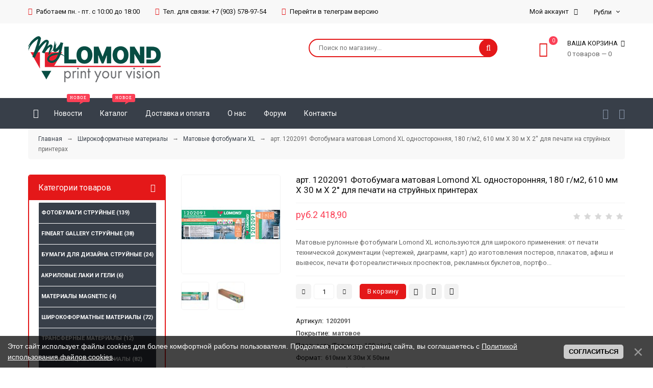

--- FILE ---
content_type: text/html; charset=UTF-8
request_url: https://mylomond.ru/shop/608/desc/1202091_xl_inkjet_matt_paper_180gsm
body_size: 18553
content:
<!doctype html>
<html>
 <head>
 <meta charset="utf-8">
 <meta name="viewport" content="width=device-width, initial-scale=1, maximum-scale=1">
 <link rel="canonical" href="https://mylomond.ru/shop/608/desc/1202091_xl_inkjet_matt_paper_180gsm" />
 
 <title>Купить арт. 1202091 Фотобумага матовая Lomond XL односторонняя, 180 г/м2, 610 мм Х 30 м Х 2'' для печати на струйных принтерах в интернет-магазине MyLomond по доступной цене.</title> 
 <meta name="description" content="Купить матовую фотобумагу Lomond Matt XL 180 г/м2, в рулоне 610мм Х 30м Х 50,8мм, белого цвета, одностороннюю, арт. 1202091, с доставкой по Москве, Быково, Раменское" />
<meta property="og:image" content="https://mylomond.ru/_sh/6/608.jpg" />
 <link type="text/css" rel="stylesheet" href="/_st/my.css" />
 <link rel="stylesheet" href="/css/loader.css">
 
 <link href="https://fonts.googleapis.com/css?family=Roboto:400,400i,700,700i&amp;subset=cyrillic,cyrillic-ext,latin-ext" rel="stylesheet">
 <link rel="stylesheet" href="/css/font-awesome.min.css">
 <link rel="stylesheet" href="/css/owl.carousel.css">
 <link rel="stylesheet" href="/css/theme.css">
 
 <script>
 var _ucoz_uriId = '608',
 _ucoz_pageId = 'entry',
 _ucoz_moduleId = 'shop',
 _ucoz_date = '21.01.2026';
 </script> 
 
 
	<link rel="stylesheet" href="/.s/src/base.min.css" />
	<link rel="stylesheet" href="/.s/src/layer7.min.css" />

	<script src="/.s/src/jquery-1.12.4.min.js"></script>
	
	<script src="/.s/src/uwnd.min.js"></script>
	<script src="//s743.ucoz.net/cgi/uutils.fcg?a=uSD&ca=2&ug=999&isp=1&r=0.612878004022264"></script>
	<link rel="stylesheet" href="/.s/src/ulightbox/ulightbox.min.css" />
	<link rel="stylesheet" href="/.s/src/socCom.min.css" />
	<link rel="stylesheet" href="/.s/src/social.css" />
	<script src="/.s/src/ulightbox/ulightbox.min.js"></script>
	<script src="/.s/src/bottomInfo.min.js"></script>
	<script src="/.s/src/shop_utils.js"></script>
	<script src="/.s/src/socCom.min.js"></script>
	<script src="//sys000.ucoz.net/cgi/uutils.fcg?a=soc_comment_get_data&site=lmylomond"></script>
	<script>
/* --- UCOZ-JS-DATA --- */
window.uCoz = {"sh_goods":{"608":{"price":"21.99","old_price":"0.00","imgs":["/_sh/6/608m.jpg","/_sh/6/608m_1.jpg"]}},"layerType":7,"country":"US","shop_price_f":["%01.2f",","],"sign":{"3238":"Опции","210178":"Замечания","7252":"Предыдущий","230039":"Согласиться","3125":"Закрыть","3129":"Доступ запрещён. Истёк период сессии.","230038":"Этот сайт использует файлы cookies для более комфортной работы пользователя. Продолжая просмотр страниц сайта, вы соглашаетесь с <a href=/index/cookiepolicy target=_blank >Политикой использования файлов cookies</a>.","10075":"Обязательны для выбора","5458":"Следующий","3300":"Ошибка","7253":"Начать слайд-шоу","7287":"Перейти на страницу с фотографией.","7251":"Запрошенный контент не может быть загружен. Пожалуйста, попробуйте позже.","3255":"Сохранить","5255":"Помощник","7254":"Изменить размер"},"site":{"id":"lmylomond","domain":"mylomond.ru","host":"mylomond.usite.pro"},"sh_curr_def":2,"bottomInfoData":[{"cookieKey":"cPolOk","button":230039,"class":"","id":"cookiePolicy","message":230038}],"ssid":"032406620605320421564","sh_curr":{"2":{"dpos":1,"disp":" руб.","name":"Рубли","rate":110,"code":"RUB","default":1},"3":{"default":0,"code":"EUR","rate":1,"name":"Евро","disp":" евро","dpos":0}},"shop_price_separator":" ","language":"ru","uLightboxType":1,"ver":1,"module":"shop","mf":"lmylomond"};
/* --- UCOZ-JS-CODE --- */

		function eRateEntry(select, id, a = 65, mod = 'shop', mark = +select.value, path = '', ajax, soc) {
			if (mod == 'shop') { path = `/${ id }/edit`; ajax = 2; }
			( !!select ? confirm(select.selectedOptions[0].textContent.trim() + '?') : true )
			&& _uPostForm('', { type:'POST', url:'/' + mod + path, data:{ a, id, mark, mod, ajax, ...soc } });
		}

		function updateRateControls(id, newRate) {
			let entryItem = self['entryID' + id] || self['comEnt' + id];
			let rateWrapper = entryItem.querySelector('.u-rate-wrapper');
			if (rateWrapper && newRate) rateWrapper.innerHTML = newRate;
			if (entryItem) entryItem.querySelectorAll('.u-rate-btn').forEach(btn => btn.remove())
		}
 function uSocialLogin(t) {
			var params = {"google":{"height":600,"width":700},"yandex":{"height":515,"width":870},"facebook":{"height":520,"width":950},"ok":{"height":390,"width":710},"vkontakte":{"width":790,"height":400}};
			var ref = escape(location.protocol + '//' + ('mylomond.ru' || location.hostname) + location.pathname + ((location.hash ? ( location.search ? location.search + '&' : '?' ) + 'rnd=' + Date.now() + location.hash : ( location.search || '' ))));
			window.open('/'+t+'?ref='+ref,'conwin','width='+params[t].width+',height='+params[t].height+',status=1,resizable=1,left='+parseInt((screen.availWidth/2)-(params[t].width/2))+',top='+parseInt((screen.availHeight/2)-(params[t].height/2)-20)+'screenX='+parseInt((screen.availWidth/2)-(params[t].width/2))+',screenY='+parseInt((screen.availHeight/2)-(params[t].height/2)-20));
			return false;
		}
		function TelegramAuth(user){
			user['a'] = 9; user['m'] = 'telegram';
			_uPostForm('', {type: 'POST', url: '/index/sub', data: user});
		}
checkNumber_header = 'Замечания';
		checkNumber_err = 'Опции<ul>%err_msg%</ul>Обязательны для выбора';
function loginPopupForm(params = {}) { new _uWnd('LF', ' ', -250, -100, { closeonesc:1, resize:1 }, { url:'/index/40' + (params.urlParams ? '?'+params.urlParams : '') }) }
var _gaq = _gaq || [];
		_gaq.push(['_setAccount', '228218762']);
		_gaq.push(['_trackPageview']);
		(function() {
			var ga = document.createElement('script'); ga.type = 'text/javascript'; ga.async = true;
			ga.src = ('https:' == document.location.protocol ? 'https://ssl' : 'http://www') + '.google-analytics.com/ga.js';
			var s = document.getElementsByTagName('script')[0]; s.parentNode.insertBefore(ga, s);
		})();
	
window.dataLayer = window.dataLayer || [];
		window.dataLayer.push({
			"ecommerce": {
				"detail" : {"products" : [
						{
				"id"      : "608",
				"name"    : "арт. 1202091 Фотобумага матовая Lomond XL односторонняя, 180 г/м2, 610 мм Х 30 м Х 2\'\' для печати на струйных принтерах",
				"price"   : "2418.90",
"quantity": "1"
			},
]}}});
/* --- UCOZ-JS-END --- */
</script>

	<style>.UhideBlock{display:none; }</style>
	<script type="text/javascript">new Image().src = "//counter.yadro.ru/hit;noadsru?r"+escape(document.referrer)+(screen&&";s"+screen.width+"*"+screen.height+"*"+(screen.colorDepth||screen.pixelDepth))+";u"+escape(document.URL)+";"+Date.now();</script><link rel="stylesheet" href="/_st/shop.css" /><script src="/.s/src/shop.js"></script><style>
				@font-face {
					font-family: "FontAwesome";
					font-style: normal;
					font-weight: normal;
					src: url("/.s/src/panel-v2/fonts/fontawesome-webfont.eot?#iefix&v=4.3.0") format("embedded-opentype"), url("/.s/src/panel-v2/fonts/fontawesome-webfont.woff2?v=4.3.0") format("woff2"), url("/.s/src/panel-v2/fonts/fontawesome-webfont.woff?v=4.3.0") format("woff"), url("/.s/src/panel-v2/fonts/fontawesome-webfont.ttf?v=4.3.0") format("truetype"), url("/.s/src/panel-v2/fonts/fontawesome-webfont.svg?v=4.3.0#fontawesomeregular") format("svg");
				}
			</style>
</head>
 <body id="body"> 
 <div id="loader"><div class="loader-animation"></div></div>
 <div id="wrapper">
 
 <!--U1AHEADER1Z--><link rel="apple-touch-icon" sizes="180x180" href="/apple-touch-icon.png">
<link rel="icon" type="image/png" sizes="32x32" href="/favicon-32x32.png">
<link rel="icon" type="image/png" sizes="16x16" href="/favicon-16x16.png">
<!-- верхняя полоса -->
<div id="top-line">
 <div class="cnt clr">
 <div class="top-right">
 <div class="top-account">
 Мой аккаунт <i class="fa fa-angle-down"></i>
 <ul>
 
 <li><a href="javascript:;" rel="nofollow" onclick="loginPopupForm(); return false;"><i class="fa fa-user-o"></i> Вход</a></li>
 <li><a href="/register"><i class="fa fa-user-plus"></i> Регистрация</a></li>
  
 <li><a href="/shop/wishlist"><i class="fa fa-heart-o"></i> Список желаний</a></li>
 <li><a href="/shop/compare"><i class="fa fa-files-o"></i> Список сравнения</a></li>
 <li><a href="/shop/checkout"><i class="fa fa-shopping-basket"></i> Корзина</a></li>
 </ul>
 </div>
 <div id="shop-currency">
			<form action="/shop/currency" id="shop-currency-form" method="post">
			<select id="shop-currency-select" name="id" onchange="document.getElementById('shop-currency-form').submit()">
		<option value="2" selected>Рубли</option><option value="3">Евро</option></select><input type="hidden" name="url" value="/shop/608/desc/1202091_xl_inkjet_matt_paper_180gsm"></form></div>
 </div>
 <div class="top-left">
 <span><i class="fa fa-clock-o"></i> <!-- Магазин закрыт с 31.12 по 08.12.2023 --> Работаем пн. - пт. с 10:00 до 18:00</span>
 <span><i class="fa fa-headphones"></i> Тел. для связи: +7 (903) 578-97-54</span>
 <span><i class="fa fa-telegram"></i><a href="https://t.me/mylomond_bot/" title="Перейти в Телеграм-магазин"></i> Перейти в телеграм версию</a></span>
 </div>
 </div>
</div>


<!-- шапка -->
<header id="header">
 <div class="cnt clr">
 <a href="/" class="logo"><img src="/img/logo.png" alt=""></a>
 <div class="header-right">
 
 <div id="shop-basket"><div class="cart-info">
 <span class="cart-count">0</span>
 <i class="fa fa-shopping-basket"></i>
 <div class="cart-text">
 <b>Ваша корзина <i class="fa fa-angle-down"></i></b>
 <span>0 товаров — 0</span>
 </div>
</div>
<div class="cart-body">
 
 
 Ваша корзина пуста, посмотрите <a href="/shop/all">каталог товаров &rarr;</a><br><br>
 <a href="javascript:void(0)" rel="nofollow" class="cart-btn-checkout" style="cursor: default;">Оформить</a>
 <a href="javascript:void(0)" rel="nofollow" class="cart-btn-clear" style="cursor: default;">Очистить</a>
 
</div>

<style>
 #shop-basket ul { margin:0; padding:0; text-align:left; list-style:none }
 #shop-basket li { margin:0 0 5px 0; padding-left:35px }
 #shop-basket .sb-name { margin-right:18px; }
 #shop-basket .sb-cost { margin-right:18px; color: gray; }
 #shop-basket .sb-func { float:right; cursor:pointer; width:16px; height:16px; margin:0;}
 #shop-basket a.remove { background:url('/.s/img/sh/del.png') no-repeat 3px 0; }
 #shop-basket a.remove:hover { background:url('/.s/img/sh/del.png') no-repeat 3px -16px; }
 #shop-basket .empty { text-align:center; }
 #shop-basket .total {font-weight: bold;}
 #shop-basket .total, #shop-basket .disc { text-align:right; }
 #shop-basket .disc-info { font-style: italic; }
</style>

<script><!--
 var lock_buttons = 0;
 
 function clearBasket(){
 if(lock_buttons) return false; else lock_buttons = 1;
 var el = $('#shop-basket');
 if(el.length){ var g=document.createElement("div"); $(g).addClass('myWinGrid').attr("id",'shop-basket-fade').css({"left":"0","top":"0","position":"absolute","border":"#CCCCCC 1px solid","width":$(el).width()+'px',"height":$(el).height()+'px',"z-index":5}).hide().bind('mousedown',function(e){e.stopPropagation();e.preventDefault();_uWnd.globalmousedown();}).html('<div class="myWinLoad" style="margin:5px;"></div>'); $(el).append(g); $(g).show(); }
 _uPostForm('',{type:'POST',url:'/shop/basket',data:{'mode':'clear'}});
 ga_event('basket_clear');
 return false;
 }
 
 function removeBasket(id){
 if(lock_buttons) return false; else lock_buttons = 1;
 $('#basket-item-'+id+' .sb-func').removeClass('remove').addClass('myWinLoadS').attr('title','');
 _uPostForm('',{type:'POST',url:'/shop/basket',data:{'mode':'del', 'id':id}});
 return false;
 }
 
 function add2Basket(id, pref){
 if(lock_buttons) return false; else lock_buttons = 1;
 var opt = [], err_msg = '', err_msgs = [], radio_options = {}, el_id = {};
 $('#b'+pref+'-'+id+'-basket').attr('disabled','disabled');
 $('#'+pref+'-'+id+'-basket').removeClass('done').removeClass('err').removeClass('add').addClass('wait').attr('title','');
 $('#'+pref+'-'+id+'-options-selectors').find('select, input').each(function(){
 switch (this.type) {
 case 'radio':
 el_id = this.id.split('-');
 ((typeof (radio_options[el_id[3]]) == 'undefined') && (radio_options[el_id[3]] = { 'val': - 1, 'id': this.id }));
 (this.checked && (radio_options[el_id[3]]['val'] = this.value));
 break;
 case 'checkbox':
 if (this.checked && (this.value !== '')) {
 if(this.value !== ''){
 opt.push(this.id.split('-')[3]+'-'+this.value);
 } else {
 err_msgs.push({'id':this.id.split('-')[3], 'msg':'<li>'+$(this).parent().parent().find('span.opt').html().replace(':', '')+'</li>'});
 }
 }
 break;
 default:
 if (this.value !== '') {
 opt.push(this.id.split('-')[3]+'-'+this.value);
 } else {
 err_msgs.push({'id':this.id.split('-')[3], 'msg':'<li>'+$(this).parent().parent().find('span.opt').html().replace(':', '')+'</li>'});
 }
 }
 });
 for(i in radio_options){
 if(radio_options[i]['val'] != -1){
 opt.push(radio_options[i]['id'].split('-')[3]+'-'+radio_options[i]['val']);
 }else{
 err_msgs.push({'id':radio_options[i]['id'].split('-')[3], 'msg':'<li>'+$('#'+radio_options[i]['id']).parent().parent().parent().find('span.opt').html().replace(':', '')+'</li>'});
 }
 }
 
 err_msgs.sort(function(a, b){ return ((a['id'] > b['id']) ? 1 : -1); });
 for (var i=0; i<err_msgs.length; i++) { err_msg += err_msgs[i]['msg']; }
 
 if(err_msg == ''){
 _uPostForm('',{type:'POST',url:'/shop/basket',data:{'mode':'add', 'id':id, 'pref':pref, 'opt':opt.join(':'), 'cnt':$('#q'+pref+'-'+id+'-basket').attr('value')}});
 ga_event('basket_add');
 }else{
 lock_buttons = 0;
 shop_alert('<div class="MyWinError">Опции<ul>'+err_msg+'</ul>обязательны для выбора</div>','Замечания','warning',350,100,{tm:8000,align:'left',icon:'/.s/img/icon/warning.png', 'onclose': function(){ $('#b'+pref+'-'+id+'-basket').removeAttr('disabled'); $('#'+pref+'-'+id+'-basket').removeClass('wait').addClass('add'); }});
 }
 return false;
 }
 
 function buyNow(id, pref){
 if(lock_buttons) return false; else lock_buttons = 1;
 var opt = [], err_msg = '', err_msgs = [], radio_options = {}, el_id = {};
 $('#b'+pref+'-'+id+'-buynow').attr('disabled', 'disabled');
 $('#'+pref+'-'+id+'-buynow').removeClass('done').removeClass('err').removeClass('now').addClass('wait').attr('title','');
 $('#'+pref+'-'+id+'-options-selectors').find('select, input').each(function(){
 switch (this.type) {
 case 'radio':
 el_id = this.id.split('-');
 ((typeof (radio_options[el_id[3]]) == 'undefined') && (radio_options[el_id[3]] = { 'val': - 1, 'id': this.id }));
 (this.checked && (radio_options[el_id[3]]['val'] = this.value));
 break;
 case 'checkbox':
 if (this.checked && (this.value !== '')) {
 if(this.value !== ''){
 opt.push(this.id.split('-')[3]+'-'+this.value);
 } else {
 err_msgs.push({'id':this.id.split('-')[3], 'msg':'<li>'+$(this).parent().parent().find('span.opt').html().replace(':', '')+'</li>'});
 }
 }
 break;
 default:
 if (this.value !== '') {
 opt.push(this.id.split('-')[3]+'-'+this.value);
 } else {
 err_msgs.push({'id':this.id.split('-')[3], 'msg':'<li>'+$(this).parent().parent().find('span.opt').html().replace(':', '')+'</li>'});
 }
 }
 });
 for(i in radio_options){
 if(radio_options[i]['val'] != -1){
 opt.push(radio_options[i]['id'].split('-')[3]+'-'+radio_options[i]['val']);
 }else{
 err_msgs.push({'id':radio_options[i]['id'].split('-')[3], 'msg':'<li>'+$('#'+radio_options[i]['id']).parent().parent().parent().find('span.opt').html().replace(':', '')+'</li>'});
 }
 }
 
 err_msgs.sort(function(a, b){ return ((a['id'] > b['id']) ? 1 : -1); });
 for (var i=0; i<err_msgs.length; i++) { err_msg += err_msgs[i]['msg']; }
 
 if(err_msg == ''){
 _uPostForm('',{type:'POST',url:'/shop/basket',data:{'mode':'add', 'id':id, 'pref':pref, 'opt':opt.join(':'), 'cnt':$('#q'+pref+'-'+id+'-basket').attr('value'), 'now':1}});
 ga_event('basket_buynow');
 }else{
 lock_buttons = 0;
 shop_alert('<div class="MyWinError">Опции<ul>'+err_msg+'</ul>обязательны для выбора</div>','Замечания','warning',350,100,{tm:8000,align:'left',icon:'/.s/img/icon/warning.png', 'onclose': function(){ $('#b'+pref+'-'+id+'-buynow').removeAttr('disabled'); $('#'+pref+'-'+id+'-buynow').removeClass('wait').addClass('add'); }});
 }
 return false;
 }
 //-->
</script></div>
 
 <form id="search-form" onsubmit="this.sfSbm.disabled=true" method="post" action="/shop/search">
 <input type="text" class="search-keyword" name="query" placeholder="Поиск по магазину...">
 <input type="submit" class="search-submit" value="&#xf002;" name="sfSbm">
 </form>
 
 </div>
 </div>
</header>


<!-- меню -->
<div id="menu-section">
 <div class="cnt clr">
 
 <nav id="menu">
 <a class="menu-icon" href="javascript:void(0)"><i class="fa fa-bars"></i> Меню</a>
 <!-- <sblock_nmenu> -->
 <!-- <bc> --><div id="uNMenuDiv1" class="uMenuV"><ul class="uMenuRoot">
<li><a class="menu-home-page " href="/" ><span>Главная</span></a></li>
<li><a class="menu-hint1 " href="https://mylomond.ru/news/" ><span>Новости</span></a></li>
<li><a class="menu-hint1 " href="/shop/all" ><span>Каталог</span></a></li>
<li><a  href="/index/dostavka/0-4" ><span>Доставка и оплата</span></a></li>
<li><a  href="/index/informacija-o-sajte/0-2" ><span>О нас</span></a></li>
<li><a  href="/forum" ><span>Форум</span></a></li>
<li><a  href="/index/0-3" ><span>Контакты</span></a></li></ul></div><!-- </bc> -->
 <!-- </sblock_nmenu> -->
 </nav>
 
 <div class="shop-lists">
 <a href="/shop/wishlist" class="shop-wishlist" title="Список желаний"><i class="fa fa-heart-o"></i></a>
 <a href="/shop/compare" class="shop-comparelist" title="Список сравнения"><i class="fa fa-clone"></i></a>
 </div>
 
 </div>
</div><!--/U1AHEADER1Z-->
 
 <!-- путь -->
 <div class="cnt">
 <div class="path">
 <span itemscope itemtype="https://schema.org/BreadcrumbList"><span itemscope itemprop="itemListElement" itemtype="https://schema.org/ListItem">
					<a itemprop="item" href="https://mylomond.ru/">
						<span itemprop="name">Главная</span>
					</a>
					<meta itemprop="position" content="1">
				</span> &nbsp;&nbsp;&rarr;&nbsp;&nbsp; <span itemscope itemprop="itemListElement" itemtype="https://schema.org/ListItem">
						<a itemprop="item" href="https://mylomond.ru/shop/xl_media">
							<span itemprop="name">Широкоформатные материалы</span>
						</a>
						<meta itemprop="position" content="2">
					</span> &nbsp;&nbsp;&rarr;&nbsp;&nbsp; <span itemscope itemprop="itemListElement" itemtype="https://schema.org/ListItem">
						<a itemprop="item" class="current" href="https://mylomond.ru/shop/xl_media/xl_matt_papers">
							<span itemprop="name">Матовые фотобумаги XL</span>
						</a>
						<meta itemprop="position" content="3">
					</span></span> &nbsp;&nbsp;&rarr;&nbsp;&nbsp; арт. 1202091 Фотобумага матовая Lomond XL односторонняя, 180 г/м2, 610 мм Х 30 м Х 2'' для печати на струйных принтерах
 </div>
 </div>
 
 <!-- основная часть -->
 <div id="middle"> 
 
 <div class="cnt clr"> 
 
 <!-- <middle> -->
 <div id="content">
 <!-- <body> -->
 
 <div class="good-page oh">
 <div class="gp-image">
 
 <script>
//['original_img_url','org_width','org_height','resized_img_url','res_width','res_height','img_alt','img_title']
var allEntImgs608=[["/_sh/6/608.jpg",0,0,"/_sh/6/608m.jpg",300,300,null,null,null,null,null],["/_sh/6/608_1.jpg",0,0,"/_sh/6/608m_1.jpg",300,300,"/_sh/6/608b_1.jpg",480,480,null,null]]</script>
 
 <script type="text/javascript">
 function _bldCont(indx){
 var bck=indx-1; var nxt=indx+1; var imgs='';
 if (bck<0){ bck = allEntImgs608.length-1; }
 if (nxt>=allEntImgs608.length){ nxt=0; }
 if (allEntImgs608.length>1){
 for (var i=0;i<allEntImgs608.length;i++){
 var img=i+1;
 if(allEntImgs608[i][0].length<1){ continue; }
 if (i==indx){ imgs += '<b class="pgSwchA">'+img+'</b> '; }
 else { imgs += '<a class="pgSwch" href="javascript://" rel="nofollow" onclick="_bldCont('+i+');return false;">'+img+'</a> '; }
 }
 imgs = '<div class="nowrap" align="center" style="padding:8px 0 5px 0; overflow:auto; overflow-x:auto; overflow-y:hidden;"><a class="pgSwch" href="javascript://" rel="nofollow" onclick="_bldCont('+bck+');return false;">&laquo; Back</a> '+imgs+'<a class="pgSwch" href="javascript://" rel="nofollow" onclick="_bldCont('+nxt+');return false;">Next &raquo;</a> </div> ';}
 var hght = parseInt(allEntImgs608[indx][2]);
 if ($.browser.msie) { hght += 28; };
 _picsCont = '<div id="_prCont" style="position:relative;"><img alt="" border="0" src="' + allEntImgs608[indx][0] + '"/>'+imgs+'</div>';
 new _uWnd('wnd_prv', "Изображения товара", 10, 10, { waitimages:300000, autosizewidth:1, hideonresize:1, autosize:1, fadetype:1, closeonesc:1, align:'center', min:0, max:0, resize:1 }, _picsCont);
 }
 </script>
 
 <img class="big gphoto" src="/_sh/6/608m.jpg" alt="арт. 1202091 Фотобумага матовая Lomond XL односторонняя, 180 г/м2, 610 мм Х 30 м Х 2'' для печати на струйных принтерах" onclick="_bldCont1(608, this.getAttribute('idx'));" id="ipreview" idx="0" title="Кликните для увеличения изображения">
 <span class="g-new" data-date="18.05.2020"><b>NEW</b></span>
 
 <div class="oh">
 
 <img alt="" src="/_sh/6/608s.jpg" class="small gphoto" onclick="var el=getElementById('ipreview'); el.src='/_sh/6/608m.jpg'; el.setAttribute('idx',0);">
 <img alt="" src="/_sh/6/608s_1.jpg" class="small gphoto" onclick="var el=getElementById('ipreview'); el.src='/_sh/6/608m_1.jpg'; el.setAttribute('idx',1);">
 
 
 
 </div>
 </div>
 <div class="gp-info">
 <h2 class="gp-title">арт. 1202091 Фотобумага матовая Lomond XL односторонняя, 180 г/м2, 610 мм Х 30 м Х 2'' для печати на струйных принтерах </h2>
 <div class="gp-price-rate">
 <div class="gp-price"><span class="id-good-608-price"> руб.2 418,90</span> </div>
 <div class="gp-rate">
		<style type="text/css">
			.u-star-rating-21 { list-style:none; margin:0px; padding:0px; width:105px; height:21px; position:relative; background: url('/img/rate.png') top left repeat-x }
			.u-star-rating-21 li{ padding:0px; margin:0px; float:left }
			.u-star-rating-21 li a { display:block;width:21px;height: 21px;line-height:21px;text-decoration:none;text-indent:-9000px;z-index:20;position:absolute;padding: 0px;overflow:hidden }
			.u-star-rating-21 li a:hover { background: url('/img/rate.png') left center;z-index:2;left:0px;border:none }
			.u-star-rating-21 a.u-one-star { left:0px }
			.u-star-rating-21 a.u-one-star:hover { width:21px }
			.u-star-rating-21 a.u-two-stars { left:21px }
			.u-star-rating-21 a.u-two-stars:hover { width:42px }
			.u-star-rating-21 a.u-three-stars { left:42px }
			.u-star-rating-21 a.u-three-stars:hover { width:63px }
			.u-star-rating-21 a.u-four-stars { left:63px }
			.u-star-rating-21 a.u-four-stars:hover { width:84px }
			.u-star-rating-21 a.u-five-stars { left:84px }
			.u-star-rating-21 a.u-five-stars:hover { width:105px }
			.u-star-rating-21 li.u-current-rating { top:0 !important; left:0 !important;margin:0 !important;padding:0 !important;outline:none;background: url('/img/rate.png') left bottom;position: absolute;height:21px !important;line-height:21px !important;display:block;text-indent:-9000px;z-index:1 }
		</style><script>
			var usrarids = {};
			function ustarrating(id, mark) {
				if (!usrarids[id]) {
					usrarids[id] = 1;
					$(".u-star-li-"+id).hide();
					_uPostForm('', { type:'POST', url:`/shop/${ id }/edit`, data:{ a:65, id, mark, mod:'shop', ajax:'2' } })
				}
			}
		</script><ul id="uStarRating608" class="uStarRating608 u-star-rating-21" title="Рейтинг: 0.0/0">
			<li id="uCurStarRating608" class="u-current-rating uCurStarRating608" style="width:0%;"></li><li class="u-star-li-608"><a href="javascript:;" onclick="ustarrating('608', 1)" class="u-one-star">1</a></li>
				<li class="u-star-li-608"><a href="javascript:;" onclick="ustarrating('608', 2)" class="u-two-stars">2</a></li>
				<li class="u-star-li-608"><a href="javascript:;" onclick="ustarrating('608', 3)" class="u-three-stars">3</a></li>
				<li class="u-star-li-608"><a href="javascript:;" onclick="ustarrating('608', 4)" class="u-four-stars">4</a></li>
				<li class="u-star-li-608"><a href="javascript:;" onclick="ustarrating('608', 5)" class="u-five-stars">5</a></li></ul></div>
 </div>
 
 <div class="gp-brief">
 Матовые рулонные фотобумаги Lomond XL используются для широкого применения: от печати технической документации (чертежей, диаграмм, карт) до изготовления постеров, плакатов, афиш и вывесок, печати фотореалистичных проспектов, рекламных буклетов, портфо...
 </div>
 
 
 <div class="gp-buttons">
 <input type="text" id="qid-608-basket" value="1" size="3" onfocus="this.select()" oninput="return checkNumber(this, event, '1');"><input type="button" id="bid-608-basket" onclick="add2Basket('608','id');" value="В корзину">
 <a class="button small light" href="javascript:void(0)" onclick="buyNow('608','id');" title="Купить сейчас"><i class="fa fa-shopping-basket"></i></a>
 <div id="id-608-wish" class="wish wadd" onclick="wishlist(this);" title="Добавить в список желаний"></div>
 	<script type="text/javascript">
		function comparelistToggle( caller ){
			if(lock_buttons) return;
			var id = $(caller).data('id');
			$('.compare-widget-'+id).addClass('compare-widget-wait');
			lock_buttons = 1;
			_uPostForm('', {type:'POST',url:'/shop/compare', data:{'action':'toggle', id:id}});
		}
	</script>
<div class="compare-widget-wrapper">
	<div class="compare-widget compare-widget-608 compare-widget-add" onclick="comparelistToggle(this)" data-id="608" title="Добавить к сравнению"></div>
	<a href="/shop/compare" title="Перейти к сравнению">Сравнить</a>
</div>

 </div>
 <div class="gp-options-list">
 <ul class="shop-options" id="id-608-options">
 
 <li><span class="opt"><!--<s4749>-->Артикул<!--</s>-->:</span> <span class="val art">1202091</span></li>
 <li><span class="opt">Покрытие:</span> <span class="val">матовое</span></li>
 <li><span class="opt">Плотность/Толщина:</span> <span class="val">180 г/м2</span></li> 
 <li><span class="opt">Формат:</span> <span class="val">610мм Х 30м Х 50мм</span></li>
  
  
 <li><span class="opt">Цвет/оттенок:</span> <span class="val">белый</span></li> 
 <li><span class="opt">Единица:</span> <span class="val">рулон</span></li>
 <li><span class="opt"><!--<s4751>-->Вес<!--</s>-->:</span> <span class="val">3.80</span></li>
 <!-- <li><span class="opt">Наличие:</span> <span class="val stock">есть</span></li> -->
 
 
 
 
 </ul>
 </div>
 </div>
 </div>
 
 
 <div class="tabs gp-tabs">
 <div class="tabs-head">
 <span>Описание</span>
 <span>Отзывы</span>
 <span>Изображения</span>
 
 </div>
 <ul class="tabs-body">
 <li>
 <p>Матовые рулонные фотобумаги&nbsp;Lomond XL используются для широкого применения: от печати технической документации (чертежей, диаграмм, карт) до изготовления постеров, плакатов, афиш и вывесок, печати фотореалистичных проспектов, рекламных буклетов, портфолио, фотопортретов и&nbsp;предлагаются в диапазоне плотностей от 90&nbsp;до 180&nbsp;г/м2. Более тонкие бумаги рекомендуются для каждодневной полноцветной домашней и офисной печати каталогов.</p>

<p>На всех&nbsp;бумагах этой линейки&nbsp;достигается высокая четкость изображения при разрешении 1440 и выше. Легкие сорта используются для печати с высоким разрешением прецизионных графиков, чертежей, постеров и плакатов.&nbsp;Бумаги средней и высокой плотности используются при интенсивной &laquo;заливке&raquo; для печати фотографий и т.п.</p>

<p>Матовое покрытие при сильном увеличении имеет вид гористого рельефа. Поэтому отражённый свет рассеивается под разными углами. Изображение, отпечатанное на матовой бумаге, не бликует, линии высококонтрастные, чистые тона имеют характерную бархатистую глубину. Матовые бумаги хорошо подходят для печати иллюстрированных текстов, которые не должны утомлять глаза.</p>

<p>Одинаково хорошо подходят для печати как водорастворимыми, так и пигментными чернилами на водной основе.</p>

<p>На бумаге&nbsp;плотностью 180 г/м2 можно печатать и некоторыми (эко-) сольвентными чернилами.</p>
 </li>
 <li>
 
 
 <table border="0" cellpadding="0" cellspacing="0" width="100%">
 <tr><td width="60%" height="25"><!--<s5183>-->Всего комментариев<!--</s>-->: <b>0</b></td><td align="right" height="25"></td></tr>
 <tr><td colspan="2"><script>
				function spages(p, link) {
					document.location.href = '/shop/608/comm/1202091_xl_inkjet_matt_paper_180gsm'+(parseInt(p)>1 ? ';'+p : '');
				}
			</script>
			<div id="comments"></div>
			<div id="newEntryT"></div>
			<div id="allEntries"></div>
			<div id="newEntryB"></div>
			<script>
				(function() {
					'use strict';
					var commentID = ( /comEnt(\d+)/.exec(location.hash) || {} )[1];
					if (!commentID) {
						return window.console && console.info && console.info('comments, goto page', 'no comment id');
					}
					var selector = '#comEnt' + commentID;
					var target = $(selector);
					if (target.length) {
						$('html, body').animate({
							scrollTop: ( target.eq(0).offset() || { top: 0 } ).top
						}, 'fast');
						return window.console && console.info && console.info('comments, goto page', 'found element', selector);
					}
					$.get('/index/802', {
						id: commentID
					}).then(function(response) {
						if (!response.page) {
							return window.console && console.warn && console.warn('comments, goto page', 'no page within response', response);
						}
						spages(response.page);
						setTimeout(function() {
							target = $(selector);
							if (!target.length) {
								return window.console && console.warn && console.warn('comments, goto page', 'comment element not found', selector);
							}
							$('html, body').animate({
								scrollTop: ( target.eq(0).offset() || { top: 0 } ).top
							}, 'fast');
							return window.console && console.info && console.info('comments, goto page', 'scrolling to', selector);
						}, 500);
					}, function(response) {
						return window.console && console.error && console.error('comments, goto page', response.responseJSON);
					});
				})();
			</script>
		</td></tr>
 <tr><td colspan="2" align="center"></td></tr>
 <tr><td colspan="2" height="10"></td></tr>
 </table>
 
 
 
 <form name="socail_details" id="socail_details" onsubmit="return false;">
						   <input type="hidden" name="social" value="">
						   <input type="hidden" name="data" value="">
						   <input type="hidden" name="id" value="608">
						   <input type="hidden" name="ssid" value="032406620605320421564">
					   </form><div id="postFormContent" class="">
		<form method="post" name="addform" id="acform" action="/index/" onsubmit="return addcom(this)" class="shop-com-add" data-submitter="addcom"><script>
		function _dS(a){var b=a.split(''),c=b.pop();return b.map(function(d){var e=d.charCodeAt(0)-c;return String.fromCharCode(32>e?127-(32-e):e)}).join('')}
		var _y8M = _dS('@mrtyx$x}tiA&lmhhir&$reqiA&wsw&$zepyiA&55=5;88::9&$3B4');
		function addcom( form, data = {} ) {
			if (document.getElementById('addcBut')) {
				document.getElementById('addcBut').disabled = true;
			} else {
				try { document.addform.submit.disabled = true; } catch(e) {}
			}

			if (document.getElementById('eMessage')) {
				document.getElementById('eMessage').innerHTML = '<span style="color:#999"><img src="/.s/img/ma/m/i2.gif" border="0" align="absmiddle" width="13" height="13"> Идёт передача данных...</span>';
			}

			_uPostForm(form, { type:'POST', url:'/index/', data })
			return false
		}
document.write(_y8M);</script>
				<div class="mc-widget">
					<script>
						var socRedirect = location.protocol + '//' + ('mylomond.ru' || location.hostname) + location.pathname + location.search + (location.hash && location.hash != '#' ? '#reloadPage,' + location.hash.substr(1) : '#reloadPage,gotoAddCommentForm' );
						socRedirect = encodeURIComponent(socRedirect);

						try{var providers = {};} catch (e) {}

						function socialRepost(entry_link, message) {
							console.log('Check witch Social network is connected.');

							var soc_type = jQuery("form#acform input[name='soc_type']").val();
							switch (parseInt(soc_type)) {
							case 101:
								console.log('101');
								var newWin = window.open('https://vk.com/share.php?url='+entry_link+'&description='+message+'&noparse=1','window','width=640,height=500,scrollbars=yes,status=yes');
							  break;
							case 102:
								console.log('102');
								var newWin = window.open('https://www.facebook.com/sharer/sharer.php?u='+entry_link+'&description='+encodeURIComponent(message),'window','width=640,height=500,scrollbars=yes,status=yes');
							  break;
							case 103:
								console.log('103');

							  break;
							case 104:
								console.log('104');

							  break;
							case 105:
								console.log('105');

							  break;
							case 106:
								console.log('106');

							  break;
							case 107:
								console.log('107');
								var newWin = window.open('https://twitter.com/intent/tweet?source=webclient&url='+entry_link+'&text='+encodeURIComponent(message)+'&callback=?','window','width=640,height=500,scrollbars=yes,status=yes');
							  break;
							case 108:
								console.log('108');

							  break;
							case 109:
								console.log('109');
								var newWin = window.open('https://plusone.google.com/_/+1/confirm?hl=en&url='+entry_link,'window','width=600,height=610,scrollbars=yes,status=yes');
							  break;
							}
						}

						function updateSocialDetails(type) {
							console.log('updateSocialDetails');
							jQuery.getScript('//sys000.ucoz.net/cgi/uutils.fcg?a=soc_comment_get_data&site=lmylomond&type='+type, function() {
								jQuery("form#socail_details input[name='social']").val(type);
								jQuery("form#socail_details input[name=data]").val(data[type]);
								jQuery("form#acform input[name=data]").val(data[type]);
								_uPostForm('socail_details',{type:'POST',url:'/index/778', data:{'m':'9', 'vi_commID': '', 'catPath': ''}});
							});
						}

						function logoutSocial() {
							console.log('delete cookie');
							delete_msg_cookie();
							jQuery.getScript('//sys000.ucoz.net/cgi/uutils.fcg?a=soc_comment_clear_data&site=lmylomond', function(){window.location.reload();});
						}

						function utf8_to_b64( str) {
							return window.btoa(encodeURIComponent( escape( str )));
						}

						function b64_to_utf8( str) {
							return unescape(decodeURIComponent(window.atob( str )));
						}

						function getCookie(c_name) {
							var c_value = " " + document.cookie;
							var c_start = c_value.indexOf(" " + c_name + "=");
							if (c_start == -1) {
								c_value = null;
							} else {
								c_start = c_value.indexOf("=", c_start) + 1;
								var c_end = c_value.indexOf(";", c_start);
								if (c_end == -1) {
									c_end = c_value.length;
								}
								c_value = unescape(c_value.substring(c_start,c_end));
							}
							return c_value;
						}

						var delete_msg_cookie = function() {
							console.log('delete_msg_cookie');
							document.cookie = 'msg=;expires=Thu, 01 Jan 1970 00:00:01 GMT;';
						};

						function preSaveMessage() {
							var msg = jQuery("form#acform textarea").val();
							if (msg.length > 0) {
								document.cookie = "msg="+utf8_to_b64(msg)+";"; //path="+window.location.href+";
							}
						}

						function googleAuthHandler(social) {
							if (!social) return
							if (!social.enabled || !social.handler) return

							social.window = window.open(social.url, '_blank', 'width=600,height=610');
							social.intervalId = setInterval(function(social) {
								if (social.window.closed) {
									clearInterval(social.intervalId)
									self.location.reload()
								}
							}, 1000, social)
						}

						

						(function(jq) {
							jq(document).ready(function() {
								
																
								jQuery(".uf-tooltip a.uf-tt-exit").attr('href','/index/10');
								console.log('ready - update details');
								console.log('scurrent', window.scurrent);
								if (typeof(window.scurrent) != 'undefined' && scurrent > 0 && data[scurrent]) {
									jQuery("#postFormContent").html('<div style="width:100%;text-align:center;padding-top:50px;"><img alt="" src="/.s/img/ma/m/i3.gif" border="0" width="220" height="19" /></div>');

									jQuery("form#socail_details input[name=social]").val(scurrent);
									jQuery("form#socail_details input[name=data]").val(data[scurrent]);
									updateSocialDetails(scurrent);
								}
								jQuery('a#js-ucf-start').on('click', function(event) {
									event.preventDefault();
									if (scurrent == 0) {
										window.open("//sys000.ucoz.net/cgi/uutils.fcg?a=soc_comment_auth",'SocialLoginWnd','width=500,height=350,resizable=yes,titlebar=yes');
									}
								});

								jQuery('#acform a.login-with').on('click', function(event) {
									event.preventDefault();
									let social = providers[ this.dataset.social ];

									if (typeof(social) != 'undefined' && social.enabled == 1) {
										if (social.handler) {
											social.handler(social);
										} else {
											// unetLoginWnd
											let newWin = window.open(social.url, "_blank", 'width=600,height=610,scrollbars=yes,status=yes');
										}
									}
								});
							});
						})(jQuery);
					</script>
				</div>

<div class="uForm uComForm">
	
	<div class="uauth-small-links uauth-links-set"><span class="auth-links-label">Войдите:</span> <div class="auth-social-list inline-social-list"><a href="javascript:;" onclick="window.open('https://login.uid.me/?site=lmylomond&ref='+escape(location.protocol + '//' + ('mylomond.ru' || location.hostname) + location.pathname + ((location.hash ? ( location.search ? location.search + '&' : '?' ) + 'rnd=' + Date.now() + location.hash : ( location.search || '' )))),'uidLoginWnd','width=580,height=450,resizable=yes,titlebar=yes');return false;" class="login-with uid" title="Войти через uID" rel="nofollow"><i></i></a><a href="javascript:;" onclick="return uSocialLogin('vkontakte');" data-social="vkontakte" class="login-with vkontakte" title="Войти через ВКонтакте" rel="nofollow"><i></i></a><a href="javascript:;" onclick="return uSocialLogin('facebook');" data-social="facebook" class="login-with facebook" title="Войти через Facebook" rel="nofollow"><i></i></a><a href="javascript:;" onclick="return uSocialLogin('yandex');" data-social="yandex" class="login-with yandex" title="Войти через Яндекс" rel="nofollow"><i></i></a><a href="javascript:;" onclick="return uSocialLogin('google');" data-social="google" class="login-with google" title="Войти через Google" rel="nofollow"><i></i></a><a href="javascript:;" onclick="return uSocialLogin('ok');" data-social="ok" class="login-with ok" title="Войти через Одноклассники" rel="nofollow"><i></i></a></div></div>
	<div class="uComForm-inner">
		<span class="ucf-avatar"><img src="/.s/img/icon/social/noavatar.png" alt="avatar" /></span>
		<div class="ucf-content ucf-start-content">
			<ul class="uf-form ucf-form">
				<li><textarea class="uf-txt-input commFl js-start-txt" placeholder="Оставьте ваш комментарий..."></textarea>
				<li><button class="uf-btn" onclick="preSaveMessage(); window.open('/index/800?ref='+window.location.href, 'SocialLoginWnd', 'width=500,height=410,resizable=yes,titlebar=yes');">Отправить</button>
			</ul>
		</div>
	</div>
	
</div><input type="hidden" name="ssid" value="032406620605320421564" />
				<input type="hidden" name="a"  value="36" />
				<input type="hidden" name="m"  value="9" />
				<input type="hidden" name="id" value="608" />
				
				<input type="hidden" name="soc_type" id="csoc_type" />
				<input type="hidden" name="data" id="cdata" />
			</form>
		</div>
 
 
 </li>
 <li>
 <div class="shop-imgs with-clear">
 <img alt="" src="/_sh/6/608m.jpg" class="gphoto" onclick="_bldCont1(608, this.getAttribute('idx'));" idx="0" title="Кликните для увеличения изображения">
 <img alt="" src="/_sh/6/608m_1.jpg" class="gphoto" onclick="_bldCont1(608, this.getAttribute('idx'));" idx="1" title="Кликните для увеличения изображения">
 
 
 
 
 
 
 
 
 </div>
 </li>
 
 </ul>
 </div>
 
 
 
 
 
 
 
 <!-- </body> -->
 </div>
 
 
 <!-- первый контейнер -->
 <aside id="sidebar">
 
 <!--U1CATEGORIES1Z-->
 
 <div class="block cat-block">
 <h4 class="cat-block-title">Категории товаров <i class="fa fa-bars"></i></h4>
 <div class="cat-block-body">
 <div class="cat-blocks with-clear gTable" style="width:100%!important"><div id="blocks-rt-176" class="gTableTop" onclick="shopCatBlocks(this,'lmylomonduShopC','gTableTop','gTableSubTop')"><input type="hidden" id="cid-p-176" class="cid-p" value="1">Фотобумаги струйные&nbsp;<u class="forumDescr">(139)</u></div><ul id="blocks-ch-176"><li class="forumNameTd"><a id="cat-id-178" href="/shop/inkjet_papers/inkjet_matt_papers">Матовые фотобумаги</a>&nbsp;<u class="forumDescr">(46)</u></li><li class="forumNameTd"><a id="cat-id-179" href="/shop/inkjet_papers/glossy_papers">Глянцевые бумаги</a>&nbsp;<u class="forumDescr">(43)</u></li><li class="forumNameTd"><a id="cat-id-180" href="/shop/inkjet_papers/inkjet_pe_coated">Бумаги Premium</a>&nbsp;<u class="forumDescr">(42)</u></li><li class="forumNameTd"><a id="cat-id-181" href="/shop/inkjet_papers/inkjet_glossy_economy">Глянцевые бумаги эконом</a>&nbsp;<u class="forumDescr">(8)</u></li></ul><div id="blocks-rt-27" class="gTableTop" onclick="shopCatBlocks(this,'lmylomonduShopC','gTableTop','gTableSubTop')"><input type="hidden" id="cid-p-27" class="cid-p" value="1">FineArt Gallery струйные&nbsp;<u class="forumDescr">(38)</u></div><ul id="blocks-ch-27"><li class="forumNameTd"><a id="cat-id-28" href="/shop/gallery/velour">Бумаги Velour</a>&nbsp;<u class="forumDescr">(5)</u></li><li class="forumNameTd"><a id="cat-id-29" href="/shop/gallery/grainy">Бумаги Grainy</a>&nbsp;<u class="forumDescr">(8)</u></li><li class="forumNameTd"><a id="cat-id-30" href="/shop/gallery/linen">Бумаги Linen</a>&nbsp;<u class="forumDescr">(6)</u></li><li class="forumNameTd"><a id="cat-id-31" href="/shop/gallery/smooth">Бумаги Smooth</a>&nbsp;<u class="forumDescr">(4)</u></li><li class="forumNameTd"><a id="cat-id-32" href="/shop/gallery/canvas">Натуральные холсты</a>&nbsp;<u class="forumDescr">(10)</u></li><li class="forumNameTd"><a id="cat-id-26" href="/shop/gallery/baryta">Бумаги Baryta</a>&nbsp;<u class="forumDescr">(5)</u></li></ul><div id="blocks-rt-173" class="gTableTop" onclick="shopCatBlocks(this,'lmylomonduShopC','gTableTop','gTableSubTop')"><input type="hidden" id="cid-p-173" class="cid-p" value="1">Бумаги для дизайна струйные&nbsp;<u class="forumDescr">(24)</u></div><ul id="blocks-ch-173"><li class="forumNameTd"><a id="cat-id-34" href="/shop/design_dedia/design">Бумаги Design</a>&nbsp;<u class="forumDescr">(12)</u></li><li class="forumNameTd"><a id="cat-id-35" href="/shop/design_dedia/design_premium">Бумаги Design Premium</a>&nbsp;<u class="forumDescr">(8)</u></li><li class="forumNameTd"><a id="cat-id-36" href="/shop/design_dedia/techno_art">Бумаги Techno Art</a>&nbsp;<u class="forumDescr">(4)</u></li></ul><div id="blocks-rt-38" class="gTableTop" onclick="location.href='/shop/acrylic_varnishes'"><input type="hidden" id="cid-p-38" class="cid-p" value="1">Акриловые лаки и гели&nbsp;<u class="forumDescr">(6)</u></div><ul id="blocks-ch-38"></ul><div id="blocks-rt-37" class="gTableTop" onclick="location.href='/shop/magnetic'"><input type="hidden" id="cid-p-37" class="cid-p" value="1">Материалы Magnetic&nbsp;<u class="forumDescr">(4)</u></div><ul id="blocks-ch-37"></ul><div id="blocks-rt-186" class="gTableTop" onclick="shopCatBlocks(this,'lmylomonduShopC','gTableTop','gTableSubTop')"><input type="hidden" id="cid-p-186" class="cid-p" value="1">Широкоформатные материалы&nbsp;<u class="forumDescr">(72)</u></div><ul id="blocks-ch-186"><li class="forumNameTd"><a id="cat-id-43" href="/shop/xl_media/packaging_papers">Бумаги для печати упаковки</a>&nbsp;<u class="forumDescr">(2)</u></li><li class="forumNameTd"><a id="cat-id-187" href="/shop/xl_media/xl_matt_papers">Матовые фотобумаги XL</a>&nbsp;<u class="forumDescr">(16)</u></li><li class="forumNameTd"><a id="cat-id-188" href="/shop/xl_media/xl_glossy_papers">Глянцевые бумаги XL</a>&nbsp;<u class="forumDescr">(13)</u></li><li class="forumNameTd"><a id="cat-id-189" href="/shop/xl_media/xl_canvas">Холсты XL</a>&nbsp;<u class="forumDescr">(10)</u></li><li class="forumNameTd"><a id="cat-id-191" href="/shop/xl_media/metallic_rolls">Бумаги Metallic</a></li><li class="forumNameTd"><a id="cat-id-192" href="/shop/xl_media/xl_premium">Premium бумаги</a>&nbsp;<u class="forumDescr">(2)</u></li><li class="forumNameTd"><a id="cat-id-193" href="/shop/xl_media/sapr_gis">Инженерная Премиум</a>&nbsp;<u class="forumDescr">(26)</u></li><li class="forumNameTd"><a id="cat-id-194" href="/shop/xl_media/vinyl_xl">Самоклеящийся винил XL</a>&nbsp;<u class="forumDescr">(3)</u></li></ul><div id="blocks-rt-39" class="gTableTop" onclick="shopCatBlocks(this,'lmylomonduShopC','gTableTop','gTableSubTop')"><input type="hidden" id="cid-p-39" class="cid-p" value="1">Трансферные материалы&nbsp;<u class="forumDescr">(12)</u></div><ul id="blocks-ch-39"><li class="forumNameTd"><a id="cat-id-40" href="/shop/transfer_media/inkjet_transfer">Струйный трансфер</a>&nbsp;<u class="forumDescr">(8)</u></li><li class="forumNameTd"><a id="cat-id-41" href="/shop/transfer_media/toner_transfer">Лазерный трансфер</a>&nbsp;<u class="forumDescr">(4)</u></li></ul><div id="blocks-rt-48" class="gTableTop" onclick="shopCatBlocks(this,'lmylomonduShopC','gTableTop','gTableSubTop')"><input type="hidden" id="cid-p-48" class="cid-p" value="1">Самоклеящиеся материалы&nbsp;<u class="forumDescr">(82)</u></div><ul id="blocks-ch-48"><li class="forumNameTd"><a id="cat-id-49" href="/shop/self-adhesive_media/self-adhesive_paper_multipurpose_sheets">Универсальные самоклеящиеся бумаги в листах</a>&nbsp;<u class="forumDescr">(35)</u></li><li class="forumNameTd"><a id="cat-id-50" href="/shop/self-adhesive_media/inkjet_self-adhesive_papers_sheets">Струйные самоклеящиеся бумаги в листах</a>&nbsp;<u class="forumDescr">(19)</u></li><li class="forumNameTd"><a id="cat-id-51" href="/shop/self-adhesive_media/self-adhesive_films">Самоклеящиеся пленки</a>&nbsp;<u class="forumDescr">(11)</u></li><li class="forumNameTd"><a id="cat-id-52" href="/shop/self-adhesive_media/color_self-adhesive_papers">Цветные самоклеящиеся бумаги</a>&nbsp;<u class="forumDescr">(12)</u></li><li class="forumNameTd"><a id="cat-id-174" href="/shop/self-adhesive_media/laser_self_adhesive_paper">Лазерные самоклеящиеся бумаги в листах</a>&nbsp;<u class="forumDescr">(5)</u></li></ul><div id="blocks-rt-45" class="gTableTop" onclick="shopCatBlocks(this,'lmylomonduShopC','gTableTop','gTableSubTop')"><input type="hidden" id="cid-p-45" class="cid-p" value="1">Материалы для сублимации&nbsp;<u class="forumDescr">(23)</u></div><ul id="blocks-ch-45"><li class="forumNameTd"><a id="cat-id-46" href="/shop/sublimation/sublimation_papers">Сублимационные бумаги</a>&nbsp;<u class="forumDescr">(9)</u></li><li class="forumNameTd"><a id="cat-id-47" href="/shop/sublimation/sublimation_inks">Чернила сублимационные</a>&nbsp;<u class="forumDescr">(6)</u></li><li class="forumNameTd"><a id="cat-id-190" href="/shop/sublimation/heat_press">Термопрессы</a>&nbsp;<u class="forumDescr">(8)</u></li></ul><div id="blocks-rt-177" class="gTableTop" onclick="shopCatBlocks(this,'lmylomonduShopC','gTableTop','gTableSubTop')"><input type="hidden" id="cid-p-177" class="cid-p" value="1">Бумаги лазерные&nbsp;<u class="forumDescr">(42)</u></div><ul id="blocks-ch-177"><li class="forumNameTd"><a id="cat-id-183" href="/shop/laser_papers/laser_papers_matt">Матовые лазерные бумаги</a>&nbsp;<u class="forumDescr">(22)</u></li><li class="forumNameTd"><a id="cat-id-184" href="/shop/laser_papers/laser_papers_glossy">Глянцевые лазерные бумаги</a>&nbsp;<u class="forumDescr">(19)</u></li><li class="forumNameTd"><a id="cat-id-199" href="/shop/laser_papers/laser_sc">Суперкаландрированные лазерные бумаги</a>&nbsp;<u class="forumDescr">(1)</u></li></ul><div id="blocks-rt-175" class="gTableTop" onclick="location.href='/shop/films'"><input type="hidden" id="cid-p-175" class="cid-p" value="1">Пленки в листах&nbsp;<u class="forumDescr">(11)</u></div><ul id="blocks-ch-175"></ul><div id="blocks-rt-42" class="gTableTop" onclick="location.href='/shop/party'"><input type="hidden" id="cid-p-42" class="cid-p" value="1">Материалы для праздников&nbsp;<u class="forumDescr">(9)</u></div><ul id="blocks-ch-42"></ul><div id="blocks-rt-182" class="gTableTop" onclick="shopCatBlocks(this,'lmylomonduShopC','gTableTop','gTableSubTop')"><input type="hidden" id="cid-p-182" class="cid-p" value="1">Материалы для фотокниг&nbsp;<u class="forumDescr">(20)</u></div><ul id="blocks-ch-182"><li class="forumNameTd"><a id="cat-id-196" href="/shop/pthotobook_media/photo_cardbord">Картон для фотокниг</a>&nbsp;<u class="forumDescr">(6)</u></li><li class="forumNameTd"><a id="cat-id-197" href="/shop/pthotobook_media/photobooks_papers">Бумаги для фотокниг</a>&nbsp;<u class="forumDescr">(12)</u></li><li class="forumNameTd"><a id="cat-id-198" href="/shop/pthotobook_media/photobooks_equipment">Оборудование для фотокниг</a>&nbsp;<u class="forumDescr">(2)</u></li></ul><div id="blocks-rt-195" class="gTableTop" onclick="location.href='/shop/thermal_eco'"><input type="hidden" id="cid-p-195" class="cid-p" value="1">Термоэтикетка ЭКО&nbsp;<u class="forumDescr">(6)</u></div><ul id="blocks-ch-195"></ul><div id="blocks-rt-200" class="gTableTop" onclick="location.href='/shop/thermal_cash'"><input type="hidden" id="cid-p-200" class="cid-p" value="1">Термобумага в роликах&nbsp;<u class="forumDescr">(12)</u></div><ul id="blocks-ch-200"></ul><div id="blocks-rt-201" class="gTableTop" onclick="location.href='/shop/rasprodazha-sh-f-rulonov'"><input type="hidden" id="cid-p-201" class="cid-p" value="1">Распродажа ш/ф рулонов&nbsp;<u class="forumDescr">(15)</u></div><ul id="blocks-ch-201"></ul><div id="blocks-rt-202" class="gTableTop" onclick="location.href='/shop/kartridzhi'"><input type="hidden" id="cid-p-202" class="cid-p" value="1">Картриджи&nbsp;<u class="forumDescr">(1)</u></div><ul id="blocks-ch-202"></ul></div>
 </div>
 </div>
 
 <!--/U1CATEGORIES1Z-->
 
 <!--U1LBANNER1Z--><div class="block">
 <div class="banner left-banner">
 <img src="/img/banner_26.10.2025.png" alt="">
 <div class="left-banner-button">
 <a href="https://best-trening.ru/?o=6949&w=788407&l=3" class="button medium color">Подробнее</a>
 </div>
 </div>
 </div><!--/U1LBANNER1Z-->
 
 <!--U1CLEFTER1Z--><!-- <block1> -->

<div class="block">
 <div class="block-title"><!-- <bt> -->Популярные товары<!-- </bt> --></div>
 <div class="block-body">
 <!-- <bc> --><ul class="popular-list"><li>  <img src="/_sh/1/114m.jpg" id="inf1-gphoto-114" alt="Воздушные шары для струйной печати А4 (Шар/Сердце/Звезда)">  <div class="popular-body">  <a class="g-name" href="/shop/114/desc/1500103_baloons_a4">Воздушные шары для струйной печати А4 (Шар/Сердце/Звезда)</a>  <div class="oh">  <div class="g-price">  <s class="g-price-old"><span class="inf1-good-114-oldprice"> руб.622,60</span></s>  <span class="inf1-good-114-price"> руб.578,60</span>  </div>  <a href="javascript:void(0)" onclick="javascript:add2Basket('114','inf1');" class="g-to-basket" title="добавить в корзину"><i class="fa fa-shopping-basket"></i></a>  </div>  </div> </li><li>  <img src="/_sh/1/116m.jpg" id="inf1-gphoto-116" alt="Холст для струйной печати с пластиковым подрамником А4">  <div class="popular-body">  <a class="g-name" href="/shop/116/desc/1500118_canvas_frame_a4">Холст для струйной печати с пластиковым подрамником А4</a>  <div class="oh">  <div class="g-price">  <s class="g-price-old"><span class="inf1-good-116-oldprice"> руб.763,40</span></s>  <span class="inf1-good-116-price"> руб.708,40</span>  </div>  <a href="javascript:void(0)" onclick="javascript:add2Basket('116','inf1');" class="g-to-basket" title="добавить в корзину"><i class="fa fa-shopping-basket"></i></a>  </div>  </div> </li><li>  <img src="/_sh/6/643m.jpg" id="inf1-gphoto-643" alt="Термопресс многофункциональный поворотный 38х38 см высокого давления (арт. L1610081, CHP3838-1)">  <div class="popular-body">  <a class="g-name" href="/shop/643/desc/heat_press_chp3838-1">Термопресс многофункциональный поворотный 38х38 см высокого давления (арт. L1610081, CHP3838-1)</a>  <div class="oh">  <div class="g-price">  <s class="g-price-old"><span class="inf1-good-643-oldprice"> руб.30 112,50</span></s>  <span class="inf1-good-643-price"> руб.16 995,00</span>  </div>  <a href="javascript:void(0)" onclick="javascript:add2Basket('643','inf1');" class="g-to-basket" title="добавить в корзину"><i class="fa fa-shopping-basket"></i></a>  </div>  </div> </li><li>  <img src="/_sh/5/513m.jpg" id="inf1-gphoto-513" alt="арт. 1103101 Фотобумага суперглянцевая Lomond Super Glossy Bright односторонняя, 260 г/м2, А4, 20 листов для печати на струйных принтерах">  <div class="popular-body">  <a class="g-name" href="/shop/513/desc/1103101_inkjet_premium_paper_a4">арт. 1103101 Фотобумага суперглянцевая Lomond Super Glossy Bright односторонняя, 260 г/м2, А4, 20 листов для печати на струйных принтерах</a>  <div class="oh">  <div class="g-price">  <s class="g-price-old"></s>  <span class="inf1-good-513-price"> руб.665,50</span>  </div>  <a href="javascript:void(0)" onclick="javascript:add2Basket('513','inf1');" class="g-to-basket" title="добавить в корзину"><i class="fa fa-shopping-basket"></i></a>  </div>  </div> </li><li>  <img src="/_sh/1/118m.jpg" id="inf1-gphoto-118" alt="Настольный перекидной календарь для струйной печати формата 10x15 см (портрет)">  <div class="popular-body">  <a class="g-name" href="/shop/118/desc/1500112_calendar_10x15">Настольный перекидной календарь для струйной печати формата 10x15 см (портрет)</a>  <div class="oh">  <div class="g-price">  <s class="g-price-old"><span class="inf1-good-118-oldprice"> руб.663,30</span></s>  <span class="inf1-good-118-price"> руб.616,00</span>  </div>  <a href="javascript:void(0)" onclick="javascript:add2Basket('118','inf1');" class="g-to-basket" title="добавить в корзину"><i class="fa fa-shopping-basket"></i></a>  </div>  </div> </li><script> 			if ( typeof(uCoz) != 'object' ) { 				window.uCoz = {"sh_curr":{"3":{"disp":" евро","default":0,"code":"EUR","dpos":0,"name":"Евро","rate":1},"2":{"disp":" руб.","default":1,"dpos":1,"code":"RUB","name":"Рубли","rate":110}},"shop_price_f":["%01.2f",","],"sh_goods":{},"ver":1,"shop_price_separator":" ","sh_curr_def":2,"mf":"lmylomond"};  			} else { 				if ( typeof(uCoz.sh_goods) == 'undefined' ) { 					var shop_js_def = {"sh_curr_def":2,"ver":1,"shop_price_separator":" ","mf":"lmylomond","sh_goods":{},"sh_curr":{"3":{"disp":" евро","default":0,"code":"EUR","dpos":0,"name":"Евро","rate":1},"2":{"disp":" руб.","default":1,"dpos":1,"code":"RUB","name":"Рубли","rate":110}},"shop_price_f":["%01.2f",","]}, i; 					for ( i in shop_js_def ) { 						if ( typeof(uCoz.i) == 'undefined' ) { 							window.uCoz[i] = shop_js_def[i] 						} 					} 				} 			}; 			uCoz.sh_goods[114] = {price:5.26,old_price:5.66,imgs:["/_sh/1/114m.jpg"]};uCoz.sh_goods[116] = {price:6.44,old_price:6.94,imgs:["/_sh/1/116m.jpg"]};uCoz.sh_goods[643] = {price:154.50,old_price:273.75,imgs:["/_sh/6/643m.jpg"]};uCoz.sh_goods[513] = {price:6.05,old_price:0.00,imgs:["/_sh/5/513m.jpg"]};uCoz.sh_goods[118] = {price:5.60,old_price:6.03,imgs:["/_sh/1/118m.jpg"]}; 		</script><script src="/.s/src/shop_utils.js"></script></ul><!-- </bc> -->
 </div>
</div>

<!-- </block1> --><!--/U1CLEFTER1Z-->
 
 </aside>
 <!-- </middle> -->
 
 </div>
 </div>
 
 
 <!--U1BFOOTER1Z--><!-- клиенты/партнеры 
 <div class="partners">
 <div class="cnt clr">
 <div class="col6"><a href="#" class="partner"><img src="/img/partner1.jpg" alt=""></a></div>
 <div class="col6"><a href="#" class="partner"><img src="/img/partner2.jpg" alt=""></a></div>
 <div class="col6"><a href="#" class="partner"><img src="/img/partner3.jpg" alt=""></a></div>
 <div class="col6"><a href="#" class="partner"><img src="/img/partner4.jpg" alt=""></a></div>
 <div class="col6"><a href="#" class="partner"><img src="/img/partner5.jpg" alt=""></a></div>
 <div class="col6"><a href="#" class="partner"><img src="/img/partner6.jpg" alt=""></a></div>
 </div>
 </div>
-->

 <footer id="footer">
 <div class="footer-top">
 <div class="cnt clr">
 <div class="col4 f-block">
 <div class="f-block-title"><img src="/img/footer-logo.png" alt=""></div>
 <div class="f-block-body">
 Интернет-магазин по продаже всего ассортимента материалов Lomond для (фото-)печати на струйных и лазерных принтерах, материалов для сублимации и термотрансфера, аксессуаров для цифровых фотохудожников 
 <br>
 </div>
 </div>
 <div class="col4 f-block">
 <div class="f-block-title">Контакты</div>
 <div class="f-block-body">
 Москва, Северное Чертаново, д. 7, корп. Г 
 <br><br> 
 <i class="fa fa-phone"></i> Телефон: +7 (903) 578-97-54
 <br>
<i class="fa fa-envelope"></i> E-mail: <a href="mailto:info@mylomond.ru">info@mylomond.ru</a>
 
 <br><br>

 <a href="https://t.me/mylomond/" class="soc" title="Перейти на наш канал в Телегам"><i class="fa fa-telegram"></i></a>
 <a href="https://t.me/mylomond_bot/" class="soc" title="Перейти в Телегам-магазин"><i class="fa fa-cart-arrow-down"></i></a>
 <a href="https://vk.com/mylomond" class="soc" title="Перейти на страницу в ВКонтакте"><i class="fa fa-vk"></i></a>
 <!-- <a href="https://www.instagram.com/my_lomond/" class="soc" title="Перейти на наш канал в Инстаграм"><i class="fa fa-instagram"></i></a>
 <a href="#" class="soc"><i class="fa fa-odnoklassniki"></i></a>
 <a href="#" class="soc"><i class="fa fa-twitter"></i></a>
 <a href="#" class="soc"><i class="fa fa-google-plus"></i></a>
 -->
 </div>
 </div>
 <div class="col4 f-block">
 <div class="f-block-title">Информация</div>
 <div class="f-block-body">
 <ul>
 <li><i class="fa fa-angle-right"></i> <a href="https://www.mylomond.ru/index/dostavka/0-4#dostavka">Доставка</a></li>
 <li><i class="fa fa-angle-right"></i> <a href="https://www.mylomond.ru/index/dostavka/0-4#oplata">Оплата</a></li>
 <li><i class="fa fa-angle-right"></i> <a href="https://mylomond.ru/privacy/privacy_politics.pdf">Политика Конфиденциальности</a></li>
 <!-- <li><i class="fa fa-angle-right"></i> <a href="#">Международные перевозки</a></li> 
 <li><i class="fa fa-angle-right"></i> <a href="#">Партнеры</a></li>
 <li><i class="fa fa-angle-right"></i> <a href="#">Группа продаж</a></li> -->
 </ul>
 </div>
 </div>
 <div class="col4 f-block">
 <div class="f-block-title">Мой аккаунт</div>
 <div class="f-block-body">
 <ul>
 
 <li><i class="fa fa-angle-right"></i> <a href="javascript:;" rel="nofollow" onclick="loginPopupForm(); return false;">Вход</a></li>
 <li><i class="fa fa-angle-right"></i> <a href="/register">Регистрация</a></li>
 
 <li><i class="fa fa-angle-right"></i> <a href="/shop/checkout">Моя корзина</a></li>
 <li><i class="fa fa-angle-right"></i> <a href="/shop/wishlist">Список желаний</a></li>
 <li><i class="fa fa-angle-right"></i> <a href="/shop/compare">Список сравнения</a></li>
 </ul>
 </div>
 </div>
 </div>
 </div>
 <div class="footer-bottom">
 <div class="cnt clr">
 <!--
 <div class="payments">
 <img src="/img/payment-1.png" alt="VISA">
 <img src="/img/payment-2.png" alt="Master Card">
 <img src="/img/payment-3.png" alt="Maestro">
 <img src="/img/payment-4.png" alt="American Express">
 <img src="/img/payment-5.png" alt="PayPal">
 </div>
 -->
 <div class="copy"><!-- <copy> -->Copyright Midio &copy; 2026<!-- </copy> --> 
<!-- Yandex.Metrika counter -->
<script type="text/javascript">
    (function(m,e,t,r,i,k,a){
        m[i]=m[i]||function(){(m[i].a=m[i].a||[]).push(arguments)};
        m[i].l=1*new Date();
        for (var j = 0; j < document.scripts.length; j++) {if (document.scripts[j].src === r) { return; }}
        k=e.createElement(t),a=e.getElementsByTagName(t)[0],k.async=1,k.src=r,a.parentNode.insertBefore(k,a)
    })(window, document,'script','https://mc.yandex.ru/metrika/tag.js?id=104863676', 'ym');

    ym(104863676, 'init', {ssr:true, clickmap:true, params: {__ym: {isFromApi: 'yesIsFromApi'}}, accurateTrackBounce:true, trackLinks:true});
</script>
<noscript><div><img src="https://mc.yandex.ru/watch/104863676" style="position:absolute; left:-9999px;" alt="" /></div></noscript>
<!-- /Yandex.Metrika counter -->


.
<!-- Дизайн: <a href="http://athemes.ru" target="_blank" title="шаблон интернет-магазина ucoz">athemes</a> -->
</div>
 </div>
 </div>
 </footer><!--/U1BFOOTER1Z-->
 
 
 </div>
 <script src="/js/plugins.js"></script>
 <script src="/js/scripts.js"></script>
 
 </body>
</html>
<!-- 0.13870 (s743) -->

--- FILE ---
content_type: text/css
request_url: https://mylomond.ru/css/theme.css
body_size: 586
content:
::-webkit-scrollbar-thumb{background-color:#e41819}::selection{background-color:#e41819}input[type="button"],input[type="submit"],input[type="reset"],button,.cart-btn-checkout,#menu ul.uMenuRoot > li > a:hover,#menu ul.uMenuRoot > li > a.uMenuItemA,#menu ul.uMenuRoot > li.uWithSubmenu:hover > a,.shop-lists a span,.button.color,.slide-arrow:hover,.tabs-head span.aTabsHeadSpanActive,.g-to-basket,.button.dark:hover,.title-1 span,.cat-block-title,.block-title:before,.soc,#go-top,.menu-icon,.ph_cats a.catNameActive,.photo-link,.countdown-amount,.uc-soc .soc{background-color:#e41819}.top-left span .fa,.cart-info .fa-shopping-basket,.cart-body ul li b,.tabs-head span:hover,.post-details > u .fa,.post-title a:hover,.photo-name:hover,.pp-image:hover a.pp-full,.count .count-val,.c-block .fa,#uc-login-link .fa{color:#e41819}input.search-keyword,input.search-keyword:focus,.tabs-head,.title-1,.cat-block,.quoteMessage,.count,input[type="text"]:focus,input[type="password"]:focus,input[type="email"]:focus,input[type="tel"]:focus,input[type="url"]:focus,textarea:focus{border-color:#e41819}
#wrapper {max-width: none;}
body {background-image:url(/img/bg/0.png)}